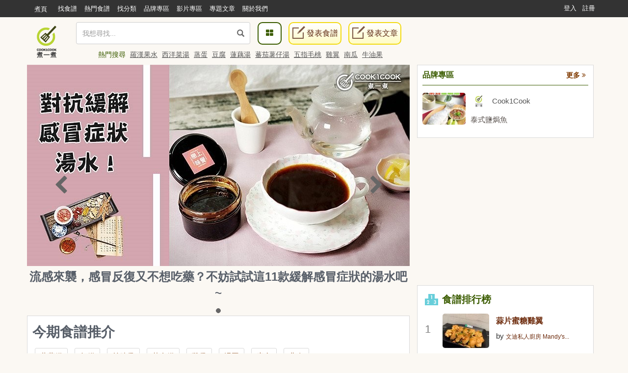

--- FILE ---
content_type: text/html; charset=UTF-8
request_url: https://cook1cook.com/
body_size: 14214
content:
<!DOCTYPE html>
<html lang="zh">
  <head>
    <meta charset="utf-8"/>
    <title>Cook1Cook食譜平台 - 35,000+ 篇免費食譜，方便搵出家常食譜 !</title>
    <meta name="msvalidate.01" content="D3F05DD3F16E3D652ECE79F6CE476897" />
        <meta name="keywords" content="食譜, 素食, 烹飪, 甜品食譜, Cook, 烹飪, 韓式食譜, 日式料理">
    <meta name="description" content="提供免費食譜和烹飪心得，包括: 圖文食譜、烹飪視頻等，亦有星級廚師提供實用廚藝資料，日日都有新煮意 !">
        <meta property="article:publisher" content="https://www.facebook.com/cook1cook" />
    <meta property="article:author" content="https://www.facebook.com/cook1cook" />
        <meta property="fb:pages" content="531464196906799" />

    <meta property="al:android:app_name" content="COOK1COOK">
    <meta property="al:android:package" content="com.cook1cook.app">
    <meta property="al:ios:app_name" content="COOK1COOK">
    <meta property="al:ios:app_store_id" content="1137026338">

                        <meta property="fb:app_id" content="610481322352373"/>
    <meta property="og:type" content="website"/>
        <meta property="og:image" content="https://img.cook1cook.com/images/sample/login.jpg"/>
        <meta property="og:title" content="Cook1Cook食譜平台 - 35,000+ 篇免費食譜，方便搵出家常食譜 !"/>    <meta property="og:description" content="提供免費食譜和烹飪心得，包括: 圖文食譜、烹飪視頻等，亦有星級廚師提供實用廚藝資料，日日都有新煮意 !"/>    <meta property="og:url" content="https://cook1cook.com/"/>    <meta property="og:image:width" content="700"/>
    <meta property="og:image:height" content="520"/>
        <meta property="og:locale" content="zh_HK" />
    <meta property="og:locale:alternate" content="zh_TW" />

    <link rel="canonical" href="https://cook1cook.com/" />
        <link href="https://img.cook1cook.com/2.0/images/favicon.ico" rel="shortcut icon" type="image/x-icon"/>

    <link rel="stylesheet" href="https://img.cook1cook.com/static/css_20240510.css" />
    <!-- Le HTML5 shim, for IE6-8 support of HTML5 elements -->

    <!-- CSS Customization -->
    <meta name="viewport" content="width=device-width, initial-scale=1, maximum-scale=5" />

    <!--js-->
    <script type="d0aef9c4c70f97bfd844c5d5-text/javascript" src="https://img.cook1cook.com/static/js_20220408.js"></script>
    <script type="d0aef9c4c70f97bfd844c5d5-text/javascript" src="https://ssl-cdn.media.innity.net/lib/admanager.js"></script>
        <script async src="https://pagead2.googlesyndication.com/pagead/js/adsbygoogle.js?client=ca-pub-8505798488485624" crossorigin="anonymous" type="d0aef9c4c70f97bfd844c5d5-text/javascript"></script>
            <!-- <script>
      (adsbygoogle = window.adsbygoogle || []).push({
        google_ad_client: "ca-pub-8505798488485624",
        enable_page_level_ads: true,
        overlays: {bottom: true}
      });
    </script> -->
    
    <script async='async' src='https://www.googletagservices.com/tag/js/gpt.js' type="d0aef9c4c70f97bfd844c5d5-text/javascript"></script>
    <script type="d0aef9c4c70f97bfd844c5d5-text/javascript">
      var googletag = googletag || {};
      googletag.cmd = googletag.cmd || [];
    </script>
    <script type="d0aef9c4c70f97bfd844c5d5-text/javascript">
      googletag.cmd.push(function() {
            googletag.pubads().enableSingleRequest();
      googletag.enableServices();
      });
    </script>
    <!-- Global site tag (gtag.js) - Google Analytics -->
    <!-- <script async src="https://www.googletagmanager.com/gtag/js?id=G-07137GFXR1"></script> -->
    <script type="d0aef9c4c70f97bfd844c5d5-text/javascript">
      window.dataLayer = window.dataLayer || [];
      function gtag(){dataLayer.push(arguments);}
      gtag('js', new Date());
            // gtag('config', 'UA-49195144-1');
      gtag('config', 'G-07137GFXR1');
                        var obj = {};
             dataLayer.push(obj);
      </script>
      <!-- Google Tag Manager -->
      <script type="d0aef9c4c70f97bfd844c5d5-text/javascript">(function(w,d,s,l,i){w[l]=w[l]||[];w[l].push({'gtm.start':
      new Date().getTime(),event:'gtm.js'});var f=d.getElementsByTagName(s)[0],
      j=d.createElement(s),dl=l!='dataLayer'?'&l='+l:'';j.async=true;j.src=
      'https://www.googletagmanager.com/gtm.js?id='+i+dl;f.parentNode.insertBefore(j,f);
      })(window,document,'script','dataLayer','GTM-WXLRJ7');</script>
      <!-- GTM-WXLRJ7 -->
      <!-- End Google Tag Manager -->
    <script type="application/ld+json">
      {"@context":"https://schema.org","@graph":[{"@type":"WebSite","url":"https://cook1cook.com/","potentialAction":{"@type":"SearchAction","target":"https://cook1cook.com/search/?keyword={search_term_string}&theme=recipe","query-input":"required name=search_term_string"}}]}
    </script>
    <meta name="google-site-verification" content="jFa7xeMoymp43iFxBIcRjgFuP8PlWHRq-u1BvEdyFkU" />
  </head>
  <body>
  <!-- Google Tag Manager (noscript) -->
  <noscript><iframe src="https://www.googletagmanager.com/ns.html?id=GTM-WXLRJ7" height="0" width="0" style="display:none;visibility:hidden"></iframe></noscript>
  <!-- End Google Tag Manager (noscript) -->
    <div class="navbar navbar-default navbar-fixed-top" id="global-header" role="navigation">
      <div class="container">
      <div class="branch-journeys-top"></div>
        <!-- Brand and toggle get grouped for better mobile display -->
        <div class="navbar-header">
          <button type="button" class="navbar-toggle collapsed" data-toggle="collapse" data-target="#bs-example-navbar-collapse-1">
            <span class="sr-only">
              Toggle navigation
            </span>
            <span class="icon-bar">
            </span>
            <span class="icon-bar">
            </span>
            <span class="icon-bar">
            </span>
          </button>
          <a class="logo visible-xs pull-left" href="https://cook1cook.com" title="煮一煮 - 食譜站"></a>
          <div class="search_form_container topmenu_search_box visible-xs">
          <form action="https://cook1cook.com/search" method="get" name="search_form" accept-charset="utf-8">
            <span class="dropdown search-form">
              <i class="glyphicon glyphicon-search"></i>
              <input type="search" name="keyword" value="" class="form-control" placeholder="我想尋找..." autocomplete="off" />
                              <input type="hidden" name="theme" value="recipe">
                          </span>
            <span class="search-popup">
              <a href="https://cook1cook.com/category" class="search-btn" aria-label="食譜分類">
                <i class="fa fa-th-large">
                </i>
              </a>
            </span>
          </form>          </div>
        </div>
        <!-- Collect the nav links, forms, and other content for toggling -->
        <div class="collapse navbar-collapse" id="bs-example-navbar-collapse-1">
          <ul class="nav navbar-nav">
            <li class="hidden-xs mobile">
              <a href="https://cook1cook.com">煮頁</a>
            </li>
            <li>
              <a href="https://cook1cook.com/search"><span>找食譜</span></a>
            </li>
            <li>
              <a href="https://cook1cook.com/search/hot"><span>熱門食譜</span></a>
            </li>
            <li>
              <a href="https://cook1cook.com/category"><span>找分類</span></a>
            </li>
            <li>
              <a href="https://cook1cook.com/brand"><span>品牌專區</span></a>
            </li>
            <!-- <li>
              <a href="https://cook1cook.com/shop"><span>商店</span></a>
            </li> -->
            <li>
              <a href="https://cook1cook.com/video"><span>影片專區</span></a>
            </li>
            <!--<li>
              <a href="https://cook1cook.com/courses"><span>烹飪班</span></a>
            </li>-->
            <li>
              <a href="https://cook1cook.com/cafe"><span>專題文章</span></a>
            </li>
            <!-- <li>
              <a href="https://cook1cook.com/task"><span>Cook分任務</span></a>
            </li> -->
            <li>
              <a href="https://cook1cook.com/page/about_us"><span>關於我們</span></a>
            </li>
            <li>
              <a class="visible-xs" href="https://cook1cook.com/recipe/post" rel="nofollow">發表食譜</a>
            </li>
             <li>
              <a class="visible-xs" href="https://cook1cook.com/posts/add" rel="nofollow">發表文章</a>
            </li>
          </ul>
                    <ul class="nav navbar-nav navbar-right sign-in">
            <li>
              <a href="https://cook1cook.com/login">登入</a>
            </li>
            <li>
              <a href="https://cook1cook.com/signup">註冊</a>
            </li>
          </ul>
                  </div>
        <!-- /.navbar-collapse -->
      </div>
      <!-- /.container-fluid -->
    </div>
    <!-- 用戶資料菜單初始化顯示 -->
    <script type="d0aef9c4c70f97bfd844c5d5-text/javascript">
      $('.navbar-collapse').on('show.bs.collapse', function () {
          setTimeout(function(){
            $(".user_function_link").addClass("open");
          },0)
        });
    </script>

    <div class="hidden-xs navbar navbar-static-top floating-menu" style="top: 40px;z-index: 1;">
      <div class="container">
      <div class="row">
        <div class="channel-logo"><a class="menu-logo " href="https://cook1cook.com">
          <img src="https://img.cook1cook.com/upload/pic/33/74/5581ab5f8bd9c7.png" alt="Cook1Cook Logo"/>
        </a></div>
        <div class="searchbar">
        <form action="https://cook1cook.com/search" method="get" name="search_form" accept-charset="utf-8">
          <span class="dropdown search-form">
          <i class="glyphicon glyphicon-search"></i>
          <input type="text" name="keyword" value="" class="form-control" placeholder="我想尋找..." autocomplete="off">
                      <input type="hidden" name="theme" value="recipe">
                    <div class="btn_search-product">
          </div>
        </span>
        </form></div>
        <div class="searchpopup">
          <a href="https://cook1cook.com/category" class="search-btn">
            <span>
              <i class="fa fa-th-large">
              </i>
            </span>
          </a>
          <a href="https://cook1cook.com/recipe/post" rel="nofollow" class="write-btn small-write-btn">
            <span>
              <i></i>
              發表食譜            </span>
          </a>
          <a href="https://cook1cook.com/posts/add" rel="nofollow" class="write-btn small-write-btn">
            <span>
              <i></i>
              發表文章            </span>
          </a>
        </div>
        <!--<div class="user-section">
        <a class="highlight" href="signup.html">新會員登記</a>
        <a href="login.html">登入</a>
        </div>-->
        <div class="hot-search">
          熱門搜尋
                    <a href="https://cook1cook.com/search?keyword=羅漢果水&theme=recipe" class="small-padding-left" title="羅漢果水">羅漢果水</a>
                    <a href="https://cook1cook.com/search?keyword=西洋菜湯&theme=recipe" class="small-padding-left" title="西洋菜湯">西洋菜湯</a>
                    <a href="https://cook1cook.com/search?keyword=蒸蛋&theme=recipe" class="small-padding-left" title="蒸蛋">蒸蛋</a>
                    <a href="https://cook1cook.com/search?keyword=豆腐&theme=recipe" class="small-padding-left" title="豆腐">豆腐</a>
                    <a href="https://cook1cook.com/search?keyword=蓮藕湯&theme=recipe" class="small-padding-left" title="蓮藕湯">蓮藕湯</a>
                    <a href="https://cook1cook.com/search?keyword=蕃茄薯仔湯&theme=recipe" class="small-padding-left" title="蕃茄薯仔湯">蕃茄薯仔湯</a>
                    <a href="https://cook1cook.com/search?keyword=五指毛桃&theme=recipe" class="small-padding-left" title="五指毛桃">五指毛桃</a>
                    <a href="https://cook1cook.com/search?keyword=雞翼&theme=recipe" class="small-padding-left" title="雞翼">雞翼</a>
                    <a href="https://cook1cook.com/search?keyword=南瓜&theme=recipe" class="small-padding-left" title="南瓜">南瓜</a>
                    <a href="https://cook1cook.com/search?keyword=牛油果&theme=recipe" class="small-padding-left" title="牛油果">牛油果</a>
                    <!-- <span>食譜數量1,533,928 份</span> -->
        </div>
      </div>
      </div>
    </div>

    <!-- content start -->
    <!--===Content Part===-->
    <div class="container">
      <div class="row hompage-menu">
        <div class="col-xs-12 col-md-8" style="overflow: hidden;">
          <div class="panel">
            <div class="swiper-container">
              <div class="swiper-wrapper">
                              <div class="swiper-slide">
                  <a href="https://cook1cook.com/posts/19158" title="流感來襲，感冒反復又不想吃藥？不妨試試這11款緩解感冒症狀的湯水吧~">
                    <img src="https://img.cook1cook.com/php/upload/pic/201902/65c62785e7f5b4.jpg" alt="流感來襲，感冒反復又不想吃藥？不妨試試這11款緩解感冒症狀的湯水吧~" />
                    <h2>流感來襲，感冒反復又不想吃藥？不妨試試這11款緩解感冒症狀的湯水吧~</h2>
                  </a>
                </div>
                            </div>
              <!-- Add Pagination -->
              <div class="swiper-pagination"></div>
              <!-- Add Arrows -->
              <div class="swiper-button-next">
                <i class="fa fa-chevron-right fa-2x"></i>
              </div>
              <div class="swiper-button-prev">
                <i class="fa fa-chevron-left fa-2x"></i>
              </div>
            </div>
          </div>
          <!-- 今期推介 -->
          <div class="homepage">
            <div class="inner-block">
              <div class="row">
                <div class="col-md-12 recommendation">
                  <h1>
                    今期食譜推介
                  </h1>
                  <div>
            <a href="https://cook1cook.com/recomm/蘿蔔糕" title="蘿蔔糕">蘿蔔糕</a>
            <a href="https://cook1cook.com/recomm/年糕 " title="年糕 ">年糕 </a>
            <a href="https://cook1cook.com/recomm/羊腩煲 " title="羊腩煲 ">羊腩煲 </a>
            <a href="https://cook1cook.com/recomm/黃金糕" title="黃金糕">黃金糕</a>
            <a href="https://cook1cook.com/recomm/雞煲" title="雞煲">雞煲</a>
            <a href="https://cook1cook.com/recomm/湯圓" title="湯圓">湯圓</a>
            <a href="https://cook1cook.com/recomm/素食 " title="素食 ">素食 </a>
            <a href="https://cook1cook.com/recomm/曲奇" title="曲奇">曲奇</a>
                  </div>
                </div>
              </div>
            </div>
          </div>
          <!-- END 今期推介 -->
          <!-- 品牌專區 -->
          <div class="brand_card inner-block widget visible-xs visible-sm" id="business-acc">
            <h2 class="title">品牌專區<a href="https://cook1cook.com/brand" class="more pull-right">更多 <i class="fa fa-angle-double-right"></i></a></h2>
            <ul>
                        <li class="media">
                <div class="media-left">
                                  <a title="泰式鹽焗魚" href="https://cook1cook.com/recipe/56413">
                    <img src="https://img.cook1cook.com/2.0/images/placeholder/placeholder_figure.jpg" alt="泰式鹽焗魚" class="media-object" data-original="https://img.cook1cook.com/webp/upload/cover/202601/46/33364-1768187100_thumb.jpg">
                  </a>
                                </div>
                <div class="media-body">
                  <div class="media">
                    <div class="media-left">
                      <a title="Cook1Cook" class="pull-left brand-logo" href="https://cook1cook.com/brand/33364">
                        <img src="https://img.cook1cook.com/2.0/images/placeholder/placeholder_figure.jpg" alt="Cook1Cook" class="media-object" data-original="https://img.cook1cook.com/php/upload/avatar/201903/20/33364-1553253176.jpg">
                      </a>
                    </div>
                    <div class="media-body">
                      <a class="brand-name" href="https://cook1cook.com/brand/33364">Cook1Cook</a>
                    </div>
                  </div>
                                    <a title="泰式鹽焗魚" class="recipe-title" href="https://cook1cook.com/recipe/56413">泰式鹽焗魚</a>
                                  </div>
              </li>
                      </ul>
          </div>
          <!-- END 品牌專區 -->

          <!-- 推薦食譜 -->
          <div class="row recipe-list-group">
            <div class="recipe-list">
              <div class="recipe-title">
                <div class="title">
                  <span class="icon-cook"></span>
                  <h2 class="title-style">推介食譜</h2>
                </div>
              </div>
              <div class="recipe-items">
                <div class="swiper-wrapper">
                                    <div class="swiper-slide">
                    <span class="recipe-item">
                      <div class="actions hidden-xs hidden-sm">
                        <a class="outside-like-and-collect like-request" data-type="like" href="javascript:void(0)" data-recipe-id="55893" data-side="outside" rel="nofollow">讚好</a>
                        <a class="outside-like-and-collect collect-request" data-type="collect" href="javascript:void(0)" data-recipe-id="55893" style="margin-left: 15px;" data-side="outside" rel="nofollow">收藏</a>
                      </div>
                      <span class="recipe-photo recipe-thumbnail">
                        <a href="https://cook1cook.com/recipe/55893?act=recomm" title="朱古力包">
                          <img src="https://img.cook1cook.com/2.0/images/placeholder/placeholder_figure.jpg" data-src="https://img.cook1cook.com/webp/167x123/upload/cover/202410/29/177339-1728141586_thumb.jpg" alt="朱古力包" class="img-responsive swiper-lazy"/>
                        </a>
                      </span>
                      <h4 class="recipe-name">
                        <a href="https://cook1cook.com/recipe/55893?act=recomm" title="朱古力包">朱古力包</a>
                      </h4>
                      <p class="recipe-time">
                        <a href="https://cook1cook.com/user/177339" title="莎莉美食生活頻道">莎莉美食生活頻道</a>
                      </p>
                    </span>
                  </div>
                                  <div class="swiper-slide">
                    <span class="recipe-item">
                      <div class="actions hidden-xs hidden-sm">
                        <a class="outside-like-and-collect like-request" data-type="like" href="javascript:void(0)" data-recipe-id="53289" data-side="outside" rel="nofollow">讚好</a>
                        <a class="outside-like-and-collect collect-request" data-type="collect" href="javascript:void(0)" data-recipe-id="53289" style="margin-left: 15px;" data-side="outside" rel="nofollow">收藏</a>
                      </div>
                      <span class="recipe-photo recipe-thumbnail">
                        <a href="https://cook1cook.com/recipe/53289?act=recomm" title="【秋冬必飲】蘋果雪梨水 Apple and Pear Drink">
                          <img src="https://img.cook1cook.com/2.0/images/placeholder/placeholder_figure.jpg" data-src="https://img.cook1cook.com/webp/167x123/upload/cover/202209/11/33364-1663582609_thumb.jpg" alt="【秋冬必飲】蘋果雪梨水 Apple and Pear Drink" class="img-responsive swiper-lazy"/>
                        </a>
                      </span>
                      <h4 class="recipe-name">
                        <a href="https://cook1cook.com/recipe/53289?act=recomm" title="【秋冬必飲】蘋果雪梨水 Apple and Pear Drink">【秋冬必飲】蘋果雪梨水 Apple and Pear Drink</a>
                      </h4>
                      <p class="recipe-time">
                        <a href="https://cook1cook.com/brand/33364" title="Cook1Cook">Cook1Cook</a>
                      </p>
                    </span>
                  </div>
                                  <div class="swiper-slide">
                    <span class="recipe-item">
                      <div class="actions hidden-xs hidden-sm">
                        <a class="outside-like-and-collect like-request" data-type="like" href="javascript:void(0)" data-recipe-id="46906" data-side="outside" rel="nofollow">讚好</a>
                        <a class="outside-like-and-collect collect-request" data-type="collect" href="javascript:void(0)" data-recipe-id="46906" style="margin-left: 15px;" data-side="outside" rel="nofollow">收藏</a>
                      </div>
                      <span class="recipe-photo recipe-thumbnail">
                        <a href="https://cook1cook.com/recipe/46906?act=recomm" title="冬蔭功雞煲">
                          <img src="https://img.cook1cook.com/2.0/images/placeholder/placeholder_figure.jpg" data-src="https://img.cook1cook.com/webp/167x123/upload/cover/201906/81/47185-1560216665_thumb.jpg" alt="冬蔭功雞煲" class="img-responsive swiper-lazy"/>
                        </a>
                      </span>
                      <h4 class="recipe-name">
                        <a href="https://cook1cook.com/recipe/46906?act=recomm" title="冬蔭功雞煲">冬蔭功雞煲</a>
                      </h4>
                      <p class="recipe-time">
                        <a href="https://cook1cook.com/user/owenmama" title="Owenmama">Owenmama</a>
                      </p>
                    </span>
                  </div>
                                  <div class="swiper-slide">
                    <span class="recipe-item">
                      <div class="actions hidden-xs hidden-sm">
                        <a class="outside-like-and-collect like-request" data-type="like" href="javascript:void(0)" data-recipe-id="55899" data-side="outside" rel="nofollow">讚好</a>
                        <a class="outside-like-and-collect collect-request" data-type="collect" href="javascript:void(0)" data-recipe-id="55899" style="margin-left: 15px;" data-side="outside" rel="nofollow">收藏</a>
                      </div>
                      <span class="recipe-photo recipe-thumbnail">
                        <a href="https://cook1cook.com/recipe/55899?act=recomm" title="湯水篇｜大根(白蘿蔔)臘鴨頭豬骨湯 家常湯">
                          <img src="https://img.cook1cook.com/2.0/images/placeholder/placeholder_figure.jpg" data-src="https://img.cook1cook.com/webp/167x123/upload/cover/202410/29/152889-1728878690_thumb.jpeg" alt="湯水篇｜大根(白蘿蔔)臘鴨頭豬骨湯 家常湯" class="img-responsive swiper-lazy"/>
                        </a>
                      </span>
                      <h4 class="recipe-name">
                        <a href="https://cook1cook.com/recipe/55899?act=recomm" title="湯水篇｜大根(白蘿蔔)臘鴨頭豬骨湯 家常湯">湯水篇｜大根(白蘿蔔)臘鴨頭豬骨湯 家常湯</a>
                      </h4>
                      <p class="recipe-time">
                        <a href="https://cook1cook.com/user/152889" title="Smallhouse Cooking">Smallhouse Cooking</a>
                      </p>
                    </span>
                  </div>
                                </div>
              </div>
            </div>
          </div>
          <!-- End 推薦食譜 -->
          <!-- 熱門食譜 -->
          <div class="row recipe-list-group">
            <div class="recipe-list">
              <div class="recipe-title">
                <div class="title">
                  <span class="icon-news"></span>
                  <h2 class="title-style">
                    熱門食譜
                    <a class="more more-options-link pull-right" href="https://cook1cook.com/search/hot" target="_blank"><span class="icon"></span>更多熱門食譜</a>
                  </h2>
                </div>
              </div>
              <div class="recipe-items">
                <div class="swiper-wrapper">
                  <div class="swiper-slide">
                    <span class="recipe-item">
                      <div class="actions hidden-xs hidden-sm">
                        <a class="outside-like-and-collect like-request" data-type="like" href="javascript:void(0)" data-recipe-id="56322" data-side="outside" rel="nofollow">讚好</a>
                        <a class="outside-like-and-collect collect-request" data-type="collect" href="javascript:void(0)" data-recipe-id="56322" style="margin-left: 15px;" data-side="outside" rel="nofollow">收藏</a>
                      </div>
                      <span class="recipe-photo recipe-thumbnail">
                        <a href="https://cook1cook.com/recipe/56322" title="水蜜桃果醬">
                          <img src="https://img.cook1cook.com/2.0/images/placeholder/placeholder_figure.jpg" data-src="https://img.cook1cook.com/webp/167x123/upload/cover/202510/8/17543168f34d2a20c1f6_thumb.jpg" alt="水蜜桃果醬" class="img-responsive swiper-lazy" />
                        </a>
                      </span>
                      <h4 class="recipe-name">
                        <a href="https://cook1cook.com/recipe/56322" title="水蜜桃果醬">水蜜桃果醬</a>
                      </h4>
                      <p class="recipe-time"><a href="https://cook1cook.com/user/175431" title="Man Lam">Man Lam</a></p>
                    </span>
                  </div>
                  <div class="swiper-slide">
                    <span class="recipe-item">
                      <div class="actions hidden-xs hidden-sm">
                        <a class="outside-like-and-collect like-request" data-type="like" href="javascript:void(0)" data-recipe-id="53289" data-side="outside" rel="nofollow">讚好</a>
                        <a class="outside-like-and-collect collect-request" data-type="collect" href="javascript:void(0)" data-recipe-id="53289" style="margin-left: 15px;" data-side="outside" rel="nofollow">收藏</a>
                      </div>
                      <span class="recipe-photo recipe-thumbnail">
                        <a href="https://cook1cook.com/recipe/53289" title="【秋冬必飲】蘋果雪梨水 Apple and Pear Drink">
                          <img src="https://img.cook1cook.com/2.0/images/placeholder/placeholder_figure.jpg" data-src="https://img.cook1cook.com/webp/167x123/upload/cover/202209/11/33364-1663582609_thumb.jpg" alt="【秋冬必飲】蘋果雪梨水 Apple and Pear Drink" class="img-responsive swiper-lazy" />
                        </a>
                      </span>
                      <h4 class="recipe-name">
                        <a href="https://cook1cook.com/recipe/53289" title="【秋冬必飲】蘋果雪梨水 Apple and Pear Drink">【秋冬必飲】蘋果雪梨水 Apple and Pear Drink</a>
                      </h4>
                      <p class="recipe-time"><a href="https://cook1cook.com/brand/33364" title="Cook1Cook">Cook1Cook</a></p>
                    </span>
                  </div>
                  <div class="swiper-slide">
                    <span class="recipe-item">
                      <div class="actions hidden-xs hidden-sm">
                        <a class="outside-like-and-collect like-request" data-type="like" href="javascript:void(0)" data-recipe-id="37935" data-side="outside" rel="nofollow">讚好</a>
                        <a class="outside-like-and-collect collect-request" data-type="collect" href="javascript:void(0)" data-recipe-id="37935" style="margin-left: 15px;" data-side="outside" rel="nofollow">收藏</a>
                      </div>
                      <span class="recipe-photo recipe-thumbnail">
                        <a href="https://cook1cook.com/recipe/37935" title="南乳炆齋㷛">
                          <img src="https://img.cook1cook.com/2.0/images/placeholder/placeholder_figure.jpg" data-src="https://img.cook1cook.com/webp/167x123/upload/cover/201902/4/982875c6c6b622d4921_thumb.jpg" alt="南乳炆齋㷛" class="img-responsive swiper-lazy" />
                        </a>
                      </span>
                      <h4 class="recipe-name">
                        <a href="https://cook1cook.com/recipe/37935" title="南乳炆齋㷛">南乳炆齋㷛</a>
                      </h4>
                      <p class="recipe-time"><a href="https://cook1cook.com/user/carlinefski" title="Carline Ki">Carline Ki</a></p>
                    </span>
                  </div>
                  <div class="swiper-slide">
                    <span class="recipe-item">
                      <div class="actions hidden-xs hidden-sm">
                        <a class="outside-like-and-collect like-request" data-type="like" href="javascript:void(0)" data-recipe-id="47890" data-side="outside" rel="nofollow">讚好</a>
                        <a class="outside-like-and-collect collect-request" data-type="collect" href="javascript:void(0)" data-recipe-id="47890" style="margin-left: 15px;" data-side="outside" rel="nofollow">收藏</a>
                      </div>
                      <span class="recipe-photo recipe-thumbnail">
                        <a href="https://cook1cook.com/recipe/47890" title="蒜片蜜糖雞翼">
                          <img src="https://img.cook1cook.com/2.0/images/placeholder/placeholder_figure.jpg" data-src="https://img.cook1cook.com/webp/167x123/upload/cover/201911/86/48689-1574437985_thumb.jpg" alt="蒜片蜜糖雞翼" class="img-responsive swiper-lazy" />
                        </a>
                      </span>
                      <h4 class="recipe-name">
                        <a href="https://cook1cook.com/recipe/47890" title="蒜片蜜糖雞翼">蒜片蜜糖雞翼</a>
                      </h4>
                      <p class="recipe-time"><a href="https://cook1cook.com/user/mandykitchen1121" title="文迪私人廚房 Mandy's Kitchen">文迪私人廚房 Mandy's Kitchen</a></p>
                    </span>
                  </div>
                </div>
              </div>
            </div>
          </div>
          <!-- END 熱門食譜 -->
          <!-- 最新食譜 -->
          <div class="row recipe-list-group">
            <div class="recipe-list">
              <div class="recipe-title">
                <div class="title">
                  <span class="icon-news"></span>
                  <h2 class="title-style">
                    最新食譜
                    <a class="more pull-right more-options-link" href="https://cook1cook.com/search" target="_blank"><span class="icon"></span>更多最新食譜</a>
                  </h2>
                </div>
              </div>
              <div class="recipe-items">
                <div class="swiper-wrapper">
                                    <div class="swiper-slide" style="padding:0px 10px;">
                    <span class="recipe-item">
                      <div class="actions hidden-xs hidden-sm">
                        <a class="outside-like-and-collect like-request" data-type="like" href="javascript:void(0)" data-recipe-id="56421" data-side="outside" rel="nofollow">讚好</a>
                        <a class="outside-like-and-collect collect-request" data-type="collect" href="javascript:void(0)" data-recipe-id="56421" style="margin-left: 15px;" data-side="outside" rel="nofollow">收藏</a>
                      </div>
                      <span class="recipe-photo recipe-thumbnail">
                        <a href="https://cook1cook.com/recipe/56421" title="士多啤梨開心果鳥結糖《又稱牛軋糖》">
                          <img src="https://img.cook1cook.com/2.0/images/placeholder/placeholder_figure.jpg" data-src="https://img.cook1cook.com/webp/167x123/upload/cover/202601/0/1754316967a6b6edbf79_thumb.jpg"  class="img-responsive swiper-lazy" alt="士多啤梨開心果鳥結糖《又稱牛軋糖》" />
                        </a>
                      </span>
                      <h4 class="recipe-name">
                        <a href="https://cook1cook.com/recipe/56421" title="士多啤梨開心果鳥結糖《又稱牛軋糖》">士多啤梨開心果鳥結糖《又稱牛軋糖》</a>
                      </h4>
                      <p class="recipe-time"><a href="https://cook1cook.com/user/175431" title="Man Lam">Man Lam</a></p>
                    </span>
                  </div>
                                    <div class="swiper-slide" style="padding:0px 10px;">
                    <span class="recipe-item">
                      <div class="actions hidden-xs hidden-sm">
                        <a class="outside-like-and-collect like-request" data-type="like" href="javascript:void(0)" data-recipe-id="56420" data-side="outside" rel="nofollow">讚好</a>
                        <a class="outside-like-and-collect collect-request" data-type="collect" href="javascript:void(0)" data-recipe-id="56420" style="margin-left: 15px;" data-side="outside" rel="nofollow">收藏</a>
                      </div>
                      <span class="recipe-photo recipe-thumbnail">
                        <a href="https://cook1cook.com/recipe/56420" title="黑糖薑汁年糕">
                          <img src="https://img.cook1cook.com/2.0/images/placeholder/placeholder_figure.jpg" data-src="https://img.cook1cook.com/webp/167x123/upload/cover/202601/6/17543169679fe851e085_thumb.jpg"  class="img-responsive swiper-lazy" alt="黑糖薑汁年糕" />
                        </a>
                      </span>
                      <h4 class="recipe-name">
                        <a href="https://cook1cook.com/recipe/56420" title="黑糖薑汁年糕">黑糖薑汁年糕</a>
                      </h4>
                      <p class="recipe-time"><a href="https://cook1cook.com/user/175431" title="Man Lam">Man Lam</a></p>
                    </span>
                  </div>
                                    <div class="swiper-slide" style="padding:0px 10px;">
                    <span class="recipe-item">
                      <div class="actions hidden-xs hidden-sm">
                        <a class="outside-like-and-collect like-request" data-type="like" href="javascript:void(0)" data-recipe-id="56416" data-side="outside" rel="nofollow">讚好</a>
                        <a class="outside-like-and-collect collect-request" data-type="collect" href="javascript:void(0)" data-recipe-id="56416" style="margin-left: 15px;" data-side="outside" rel="nofollow">收藏</a>
                      </div>
                      <span class="recipe-photo recipe-thumbnail">
                        <a href="https://cook1cook.com/recipe/56416" title="迷你餐包 Mini Buns">
                          <img src="https://img.cook1cook.com/2.0/images/placeholder/placeholder_figure.jpg" data-src="https://img.cook1cook.com/webp/167x123/upload/cover/202601/44/177339-1768316386_thumb.jpeg"  class="img-responsive swiper-lazy" alt="迷你餐包 Mini Buns" />
                        </a>
                      </span>
                      <h4 class="recipe-name">
                        <a href="https://cook1cook.com/recipe/56416" title="迷你餐包 Mini Buns">迷你餐包 Mini Buns</a>
                      </h4>
                      <p class="recipe-time"><a href="https://cook1cook.com/user/177339" title="莎莉美食生活頻道">莎莉美食生活頻道</a></p>
                    </span>
                  </div>
                                    <div class="swiper-slide" style="padding:0px 10px;">
                    <span class="recipe-item">
                      <div class="actions hidden-xs hidden-sm">
                        <a class="outside-like-and-collect like-request" data-type="like" href="javascript:void(0)" data-recipe-id="56415" data-side="outside" rel="nofollow">讚好</a>
                        <a class="outside-like-and-collect collect-request" data-type="collect" href="javascript:void(0)" data-recipe-id="56415" style="margin-left: 15px;" data-side="outside" rel="nofollow">收藏</a>
                      </div>
                      <span class="recipe-photo recipe-thumbnail">
                        <a href="https://cook1cook.com/recipe/56415" title="小青桔蒸烏頭">
                          <img src="https://img.cook1cook.com/2.0/images/placeholder/placeholder_figure.jpg" data-src="https://img.cook1cook.com/webp/167x123/upload/cover/202601/13/26376-1768272302_thumb.jpg"  class="img-responsive swiper-lazy" alt="小青桔蒸烏頭" />
                        </a>
                      </span>
                      <h4 class="recipe-name">
                        <a href="https://cook1cook.com/recipe/56415" title="小青桔蒸烏頭">小青桔蒸烏頭</a>
                      </h4>
                      <p class="recipe-time"><a href="https://cook1cook.com/user/macshushu" title="蜜薯薯">蜜薯薯</a></p>
                    </span>
                  </div>
                                  </div>
              </div>
            </div>
          </div>
          <!-- End 最新食譜 -->

          <!-- Airfryer氣炸鍋食譜 -->
          <div class="row recipe-list-group">
            <div class="recipe-list">
              <div class="recipe-title">
                <div class="title">
                  <span class="icon-news"></span>
                  <h2 class="title-style">
                    Airfryer氣炸鍋食譜
                    <a class="more pull-right more-options-link" href="https://cook1cook.com/category/251" target="_blank"><span class="icon"></span>更多Airfryer氣炸鍋食譜</a>
                  </h2>
                </div>
              </div>
              <div class="recipe-items">
                <div class="swiper-wrapper">
                                    <div class="swiper-slide" style="padding:0px 10px;">
                    <span class="recipe-item">
                      <div class="actions hidden-xs hidden-sm">
                        <a class="outside-like-and-collect like-request" data-type="like" href="javascript:void(0)" data-recipe-id="56058" data-side="outside" rel="nofollow">讚好</a>
                        <a class="outside-like-and-collect collect-request" data-type="collect" href="javascript:void(0)" data-recipe-id="56058" style="margin-left: 15px;" data-side="outside" rel="nofollow">收藏</a>
                      </div>
                      <span class="recipe-photo recipe-thumbnail">
                        <a href="https://cook1cook.com/recipe/56058" title="紅白綠腰果合桃素湯｜春天湯水｜清熱解毒｜去濕除熱｜健脾補腎">
                          <img src="https://img.cook1cook.com/2.0/images/placeholder/placeholder_figure.jpg" data-src="https://img.cook1cook.com/webp/167x123/upload/cover/202502/94/33364-1738566805_thumb.jpg"  class="img-responsive swiper-lazy" title="紅白綠腰果合桃素湯｜春天湯水｜清熱解毒｜去濕除熱｜健脾補腎" />
                        </a>
                      </span>
                      <h4 class="recipe-name">
                        <a href="https://cook1cook.com/recipe/56058" title="紅白綠腰果合桃素湯｜春天湯水｜清熱解毒｜去濕除熱｜健脾補腎">紅白綠腰果合桃素湯｜春天湯水｜清熱解毒｜去濕除熱｜健脾補腎</a>
                      </h4>
                      <p class="recipe-time"><a href="https://cook1cook.com/brand/33364" title="Cook1Cook">Cook1Cook</a></p>
                    </span>
                  </div>
                                    <div class="swiper-slide" style="padding:0px 10px;">
                    <span class="recipe-item">
                      <div class="actions hidden-xs hidden-sm">
                        <a class="outside-like-and-collect like-request" data-type="like" href="javascript:void(0)" data-recipe-id="56008" data-side="outside" rel="nofollow">讚好</a>
                        <a class="outside-like-and-collect collect-request" data-type="collect" href="javascript:void(0)" data-recipe-id="56008" style="margin-left: 15px;" data-side="outside" rel="nofollow">收藏</a>
                      </div>
                      <span class="recipe-photo recipe-thumbnail">
                        <a href="https://cook1cook.com/recipe/56008" title="氣炸鍋焗芝士麻糬波波">
                          <img src="https://img.cook1cook.com/2.0/images/placeholder/placeholder_figure.jpg" data-src="https://img.cook1cook.com/webp/167x123/upload/cover/202412/21/26376-1734860902_thumb.jpg"  class="img-responsive swiper-lazy" title="氣炸鍋焗芝士麻糬波波" />
                        </a>
                      </span>
                      <h4 class="recipe-name">
                        <a href="https://cook1cook.com/recipe/56008" title="氣炸鍋焗芝士麻糬波波">氣炸鍋焗芝士麻糬波波</a>
                      </h4>
                      <p class="recipe-time"><a href="https://cook1cook.com/user/macshushu" title="蜜薯薯">蜜薯薯</a></p>
                    </span>
                  </div>
                                    <div class="swiper-slide" style="padding:0px 10px;">
                    <span class="recipe-item">
                      <div class="actions hidden-xs hidden-sm">
                        <a class="outside-like-and-collect like-request" data-type="like" href="javascript:void(0)" data-recipe-id="55904" data-side="outside" rel="nofollow">讚好</a>
                        <a class="outside-like-and-collect collect-request" data-type="collect" href="javascript:void(0)" data-recipe-id="55904" style="margin-left: 15px;" data-side="outside" rel="nofollow">收藏</a>
                      </div>
                      <span class="recipe-photo recipe-thumbnail">
                        <a href="https://cook1cook.com/recipe/55904" title="五指毛桃竹芋粟米湯">
                          <img src="https://img.cook1cook.com/2.0/images/placeholder/placeholder_figure.jpg" data-src="https://img.cook1cook.com/webp/167x123/upload/cover/202410/75/33364-1729158384_thumb.jpg"  class="img-responsive swiper-lazy" title="五指毛桃竹芋粟米湯" />
                        </a>
                      </span>
                      <h4 class="recipe-name">
                        <a href="https://cook1cook.com/recipe/55904" title="五指毛桃竹芋粟米湯">五指毛桃竹芋粟米湯</a>
                      </h4>
                      <p class="recipe-time"><a href="https://cook1cook.com/brand/33364" title="Cook1Cook">Cook1Cook</a></p>
                    </span>
                  </div>
                                    <div class="swiper-slide" style="padding:0px 10px;">
                    <span class="recipe-item">
                      <div class="actions hidden-xs hidden-sm">
                        <a class="outside-like-and-collect like-request" data-type="like" href="javascript:void(0)" data-recipe-id="55898" data-side="outside" rel="nofollow">讚好</a>
                        <a class="outside-like-and-collect collect-request" data-type="collect" href="javascript:void(0)" data-recipe-id="55898" style="margin-left: 15px;" data-side="outside" rel="nofollow">收藏</a>
                      </div>
                      <span class="recipe-photo recipe-thumbnail">
                        <a href="https://cook1cook.com/recipe/55898" title="《黑白大廚》安成宰的蒜味拉麵(泡麵)">
                          <img src="https://img.cook1cook.com/2.0/images/placeholder/placeholder_figure.jpg" data-src="https://img.cook1cook.com/webp/167x123/upload/cover/202410/36/43118-1728787848_thumb.jpg"  class="img-responsive swiper-lazy" title="《黑白大廚》安成宰的蒜味拉麵(泡麵)" />
                        </a>
                      </span>
                      <h4 class="recipe-name">
                        <a href="https://cook1cook.com/recipe/55898" title="《黑白大廚》安成宰的蒜味拉麵(泡麵)">《黑白大廚》安成宰的蒜味拉麵(泡麵)</a>
                      </h4>
                      <p class="recipe-time"><a href="https://cook1cook.com/user/43118" title="男人廚房">男人廚房</a></p>
                    </span>
                  </div>
                                  </div>
              </div>
            </div>
          </div>
          <!-- End Airfryer氣炸鍋食譜 -->

          <!-- 提高抵抗力食譜 -->
          <div class="row recipe-list-group">
            <div class="recipe-list">
              <div class="recipe-title">
                <div class="title">
                  <span class="icon-news"></span>
                  <h2 class="title-style">
                    提高抵抗力食譜
                    <a class="more pull-right more-options-link" href="https://cook1cook.com/category/402" target="_blank"><span class="icon"></span>更多提高抵抗力食譜</a>
                  </h2>
                </div>
              </div>
              <div class="recipe-items">
                <div class="swiper-wrapper">
                                    <div class="swiper-slide" style="padding:0px 10px;">
                    <span class="recipe-item">
                      <div class="actions hidden-xs hidden-sm">
                        <a class="outside-like-and-collect like-request" data-type="like" href="javascript:void(0)" data-recipe-id="56078" data-side="outside" rel="nofollow">讚好</a>
                        <a class="outside-like-and-collect collect-request" data-type="collect" href="javascript:void(0)" data-recipe-id="56078" style="margin-left: 15px;" data-side="outside" rel="nofollow">收藏</a>
                      </div>
                      <span class="recipe-photo recipe-thumbnail">
                        <a href="https://cook1cook.com/recipe/56078" title="蟲草花沙參玉竹北芪鹹豬骨湯">
                          <img src="https://img.cook1cook.com/2.0/images/placeholder/placeholder_figure.jpg" data-src="https://img.cook1cook.com/webp/167x123/upload/cover/202502/32/33364-1739354730_thumb.jpg"  class="img-responsive swiper-lazy" alt="蟲草花沙參玉竹北芪鹹豬骨湯" />
                        </a>
                      </span>
                      <h4 class="recipe-name">
                        <a href="https://cook1cook.com/recipe/56078" title="蟲草花沙參玉竹北芪鹹豬骨湯">蟲草花沙參玉竹北芪鹹豬骨湯</a>
                      </h4>
                      <p class="recipe-time"><a href="https://cook1cook.com/brand/33364" title="Cook1Cook">Cook1Cook</a></p>
                    </span>
                  </div>
                                    <div class="swiper-slide" style="padding:0px 10px;">
                    <span class="recipe-item">
                      <div class="actions hidden-xs hidden-sm">
                        <a class="outside-like-and-collect like-request" data-type="like" href="javascript:void(0)" data-recipe-id="56058" data-side="outside" rel="nofollow">讚好</a>
                        <a class="outside-like-and-collect collect-request" data-type="collect" href="javascript:void(0)" data-recipe-id="56058" style="margin-left: 15px;" data-side="outside" rel="nofollow">收藏</a>
                      </div>
                      <span class="recipe-photo recipe-thumbnail">
                        <a href="https://cook1cook.com/recipe/56058" title="紅白綠腰果合桃素湯｜春天湯水｜清熱解毒｜去濕除熱｜健脾補腎">
                          <img src="https://img.cook1cook.com/2.0/images/placeholder/placeholder_figure.jpg" data-src="https://img.cook1cook.com/webp/167x123/upload/cover/202502/94/33364-1738566805_thumb.jpg"  class="img-responsive swiper-lazy" alt="紅白綠腰果合桃素湯｜春天湯水｜清熱解毒｜去濕除熱｜健脾補腎" />
                        </a>
                      </span>
                      <h4 class="recipe-name">
                        <a href="https://cook1cook.com/recipe/56058" title="紅白綠腰果合桃素湯｜春天湯水｜清熱解毒｜去濕除熱｜健脾補腎">紅白綠腰果合桃素湯｜春天湯水｜清熱解毒｜去濕除熱｜健脾補腎</a>
                      </h4>
                      <p class="recipe-time"><a href="https://cook1cook.com/brand/33364" title="Cook1Cook">Cook1Cook</a></p>
                    </span>
                  </div>
                                    <div class="swiper-slide" style="padding:0px 10px;">
                    <span class="recipe-item">
                      <div class="actions hidden-xs hidden-sm">
                        <a class="outside-like-and-collect like-request" data-type="like" href="javascript:void(0)" data-recipe-id="55958" data-side="outside" rel="nofollow">讚好</a>
                        <a class="outside-like-and-collect collect-request" data-type="collect" href="javascript:void(0)" data-recipe-id="55958" style="margin-left: 15px;" data-side="outside" rel="nofollow">收藏</a>
                      </div>
                      <span class="recipe-photo recipe-thumbnail">
                        <a href="https://cook1cook.com/recipe/55958" title="鯊魚骨蟲草花沙參豬展湯">
                          <img src="https://img.cook1cook.com/2.0/images/placeholder/placeholder_figure.jpg" data-src="https://img.cook1cook.com/webp/167x123/upload/cover/202411/65/33364-1731640883_thumb.jpg"  class="img-responsive swiper-lazy" alt="鯊魚骨蟲草花沙參豬展湯" />
                        </a>
                      </span>
                      <h4 class="recipe-name">
                        <a href="https://cook1cook.com/recipe/55958" title="鯊魚骨蟲草花沙參豬展湯">鯊魚骨蟲草花沙參豬展湯</a>
                      </h4>
                      <p class="recipe-time"><a href="https://cook1cook.com/brand/33364" title="Cook1Cook">Cook1Cook</a></p>
                    </span>
                  </div>
                                    <div class="swiper-slide" style="padding:0px 10px;">
                    <span class="recipe-item">
                      <div class="actions hidden-xs hidden-sm">
                        <a class="outside-like-and-collect like-request" data-type="like" href="javascript:void(0)" data-recipe-id="55947" data-side="outside" rel="nofollow">讚好</a>
                        <a class="outside-like-and-collect collect-request" data-type="collect" href="javascript:void(0)" data-recipe-id="55947" style="margin-left: 15px;" data-side="outside" rel="nofollow">收藏</a>
                      </div>
                      <span class="recipe-photo recipe-thumbnail">
                        <a href="https://cook1cook.com/recipe/55947" title="湯水篇｜栗子 響螺 水鴨 豬脊骨湯">
                          <img src="https://img.cook1cook.com/2.0/images/placeholder/placeholder_figure.jpg" data-src="https://img.cook1cook.com/webp/167x123/upload/cover/202411/51/152889-1731247221_thumb.jpg"  class="img-responsive swiper-lazy" alt="湯水篇｜栗子 響螺 水鴨 豬脊骨湯" />
                        </a>
                      </span>
                      <h4 class="recipe-name">
                        <a href="https://cook1cook.com/recipe/55947" title="湯水篇｜栗子 響螺 水鴨 豬脊骨湯">湯水篇｜栗子 響螺 水鴨 豬脊骨湯</a>
                      </h4>
                      <p class="recipe-time"><a href="https://cook1cook.com/user/152889" title="Smallhouse Cooking">Smallhouse Cooking</a></p>
                    </span>
                  </div>
                                  </div>
              </div>
            </div>
          </div>
          <!-- End 提高抵抗力食譜 -->

          <!-- 最新食譜影片 -->
          <div class="row recipe-list-group">
            <div class="recipe-list">
              <div class="recipe-title">
                <div class="title">
                  <span class="icon-news"></span>
                  <h2 class="title-style">
                    最新食譜影片
                    <a class="more pull-right more-options-link" href="https://cook1cook.com/video" target="_blank"><span class="icon"></span>更多最新食譜影片</a>
                  </h2>
                </div>
              </div>
              <div class="recipe-items">
                <div class="swiper-wrapper">
                                    <div class="swiper-slide" style="padding:0px 10px;">
                    <span class="recipe-item">
                      <div class="actions hidden-xs hidden-sm">
                        <a class="outside-like-and-collect like-request" data-type="like" href="javascript:void(0)" data-recipe-id="56416" data-side="outside" rel="nofollow">讚好</a>
                        <a class="outside-like-and-collect collect-request" data-type="collect" href="javascript:void(0)" data-recipe-id="56416" style="margin-left: 15px;" data-side="outside" rel="nofollow">收藏</a>
                      </div>
                      <span class="recipe-photo recipe-thumbnail">
                        <a href="https://cook1cook.com/recipe/56416" title="迷你餐包 Mini Buns">
                          <img src="https://img.cook1cook.com/2.0/images/placeholder/placeholder_figure.jpg" data-src="https://img.cook1cook.com/webp/167x123/upload/cover/202601/44/177339-1768316386_thumb.jpeg"  class="img-responsive swiper-lazy" alt="迷你餐包 Mini Buns" />
                        </a>
                      </span>
                      <h4 class="recipe-name">
                        <a href="https://cook1cook.com/recipe/56416" title="迷你餐包 Mini Buns">迷你餐包 Mini Buns</a>
                      </h4>
                      <p class="recipe-time"><a href="https://cook1cook.com/user/177339" title="莎莉美食生活頻道">莎莉美食生活頻道</a></p>
                    </span>
                  </div>
                                    <div class="swiper-slide" style="padding:0px 10px;">
                    <span class="recipe-item">
                      <div class="actions hidden-xs hidden-sm">
                        <a class="outside-like-and-collect like-request" data-type="like" href="javascript:void(0)" data-recipe-id="56413" data-side="outside" rel="nofollow">讚好</a>
                        <a class="outside-like-and-collect collect-request" data-type="collect" href="javascript:void(0)" data-recipe-id="56413" style="margin-left: 15px;" data-side="outside" rel="nofollow">收藏</a>
                      </div>
                      <span class="recipe-photo recipe-thumbnail">
                        <a href="https://cook1cook.com/recipe/56413" title="泰式鹽焗魚">
                          <img src="https://img.cook1cook.com/2.0/images/placeholder/placeholder_figure.jpg" data-src="https://img.cook1cook.com/webp/167x123/upload/cover/202601/46/33364-1768187100_thumb.jpg"  class="img-responsive swiper-lazy" alt="泰式鹽焗魚" />
                        </a>
                      </span>
                      <h4 class="recipe-name">
                        <a href="https://cook1cook.com/recipe/56413" title="泰式鹽焗魚">泰式鹽焗魚</a>
                      </h4>
                      <p class="recipe-time"><a href="https://cook1cook.com/brand/33364" title="Cook1Cook">Cook1Cook</a></p>
                    </span>
                  </div>
                                    <div class="swiper-slide" style="padding:0px 10px;">
                    <span class="recipe-item">
                      <div class="actions hidden-xs hidden-sm">
                        <a class="outside-like-and-collect like-request" data-type="like" href="javascript:void(0)" data-recipe-id="56410" data-side="outside" rel="nofollow">讚好</a>
                        <a class="outside-like-and-collect collect-request" data-type="collect" href="javascript:void(0)" data-recipe-id="56410" style="margin-left: 15px;" data-side="outside" rel="nofollow">收藏</a>
                      </div>
                      <span class="recipe-photo recipe-thumbnail">
                        <a href="https://cook1cook.com/recipe/56410" title="除煩補虛｜有覺好瞓｜補而不燥｜羊肚菌栗子響螺豬骨湯">
                          <img src="https://img.cook1cook.com/2.0/images/placeholder/placeholder_figure.jpg" data-src="https://img.cook1cook.com/webp/167x123/upload/cover/202601/52/33364-1767925890_thumb.jpg"  class="img-responsive swiper-lazy" alt="除煩補虛｜有覺好瞓｜補而不燥｜羊肚菌栗子響螺豬骨湯" />
                        </a>
                      </span>
                      <h4 class="recipe-name">
                        <a href="https://cook1cook.com/recipe/56410" title="除煩補虛｜有覺好瞓｜補而不燥｜羊肚菌栗子響螺豬骨湯">除煩補虛｜有覺好瞓｜補而不燥｜羊肚菌栗子響螺豬骨湯</a>
                      </h4>
                      <p class="recipe-time"><a href="https://cook1cook.com/brand/33364" title="Cook1Cook">Cook1Cook</a></p>
                    </span>
                  </div>
                                    <div class="swiper-slide" style="padding:0px 10px;">
                    <span class="recipe-item">
                      <div class="actions hidden-xs hidden-sm">
                        <a class="outside-like-and-collect like-request" data-type="like" href="javascript:void(0)" data-recipe-id="56403" data-side="outside" rel="nofollow">讚好</a>
                        <a class="outside-like-and-collect collect-request" data-type="collect" href="javascript:void(0)" data-recipe-id="56403" style="margin-left: 15px;" data-side="outside" rel="nofollow">收藏</a>
                      </div>
                      <span class="recipe-photo recipe-thumbnail">
                        <a href="https://cook1cook.com/recipe/56403" title="冬日靚湯｜滋陰補腎｜健脾開胃｜去濕消腫｜白果腐竹胡椒豬肚湯">
                          <img src="https://img.cook1cook.com/2.0/images/placeholder/placeholder_figure.jpg" data-src="https://img.cook1cook.com/webp/167x123/upload/cover/202512/70/33364-1767004172_thumb.jpg"  class="img-responsive swiper-lazy" alt="冬日靚湯｜滋陰補腎｜健脾開胃｜去濕消腫｜白果腐竹胡椒豬肚湯" />
                        </a>
                      </span>
                      <h4 class="recipe-name">
                        <a href="https://cook1cook.com/recipe/56403" title="冬日靚湯｜滋陰補腎｜健脾開胃｜去濕消腫｜白果腐竹胡椒豬肚湯">冬日靚湯｜滋陰補腎｜健脾開胃｜去濕消腫｜白果腐竹胡椒豬肚湯</a>
                      </h4>
                      <p class="recipe-time"><a href="https://cook1cook.com/brand/33364" title="Cook1Cook">Cook1Cook</a></p>
                    </span>
                  </div>
                                  </div>
              </div>
            </div>
          </div>
          <!-- End 最新食譜影片 -->

                    <div class="row hidden-xs" style="margin-bottom:20px;">
            <div class="span12 acdcv">
              <script async src="https://pagead2.googlesyndication.com/pagead/js/adsbygoogle.js?client=ca-pub-8505798488485624" crossorigin="anonymous" type="d0aef9c4c70f97bfd844c5d5-text/javascript"></script>
<!-- Pixels_72890/32050_RWD -->
<ins class="adsbygoogle"
     style="display:block"
     data-ad-client="ca-pub-8505798488485624"
     data-ad-slot="2854822395"
     data-ad-format="auto"
     data-full-width-responsive="true"></ins>
<script type="d0aef9c4c70f97bfd844c5d5-text/javascript">
     (adsbygoogle = window.adsbygoogle || []).push({});
</script>            </div>
          </div>
                    <!-- 餐單 -->
                    <!-- End 餐單 -->
         <!-- 最新文章 -->
          <div class="row recipe-list-group">
            <div class="recipe-list">
              <div class="recipe-title">
                <div class="title">
                  <span class="icon-news"></span>
                  <h2 class="title-style">熱門文章
                    <a class="more more-options-link pull-right" href="https://cook1cook.com/cafe" target="_blank"><span class="icon"></span>更多熱門文章</a></h2>
                </div>
              </div>
              <div class="recipe-items">
                <div class="swiper-wrapper">
                                  <div class="swiper-slide">
                    <a href="https://cook1cook.com/posts/30057" title="17款竹筍食譜  口感爽脆 味道鮮甜 高纖低卡">
                      <div class="recipe-thumbnail">
                        <img src="https://img.cook1cook.com/2.0/images/placeholder/placeholder_figure.jpg" class="img-responsive swiper-lazy" data-src="https://img.cook1cook.com/webp/167x88/upload/cafe/202601/28/069672cd0516fb_1.jpg" alt="17款竹筍食譜  口感爽脆 味道鮮甜 高纖低卡" alt="17款竹筍食譜  口感爽脆 味道鮮甜 高纖低卡" ></div>
                      <span>17款竹筍食譜  口感爽脆 味道鮮甜 高纖低</span></a>
                  </div>
                                  <div class="swiper-slide">
                    <a href="https://cook1cook.com/posts/30056" title="中醫埋線減肥有用嗎？專家解析療效與原理">
                      <div class="recipe-thumbnail">
                        <img src="https://img.cook1cook.com/2.0/images/placeholder/placeholder_figure.jpg" class="img-responsive swiper-lazy" data-src="https://img.cook1cook.com/webp/167x88/upload/cafe/202601/31/179883-1768290745_1.jpg" alt="中醫埋線減肥有用嗎？專家解析療效與原理" alt="中醫埋線減肥有用嗎？專家解析療效與原理" ></div>
                      <span>中醫埋線減肥有用嗎？專家解析療效與原理</span></a>
                  </div>
                                  <div class="swiper-slide">
                    <a href="https://cook1cook.com/posts/30059" title="16款客家菜食譜 鹹鮮肥燉煮 萬物皆可釀">
                      <div class="recipe-thumbnail">
                        <img src="https://img.cook1cook.com/2.0/images/placeholder/placeholder_figure.jpg" class="img-responsive swiper-lazy" data-src="https://img.cook1cook.com/webp/167x88/upload/cafe/202601/10/969672c8d374a4_1.jpg" alt="16款客家菜食譜 鹹鮮肥燉煮 萬物皆可釀" alt="16款客家菜食譜 鹹鮮肥燉煮 萬物皆可釀" ></div>
                      <span>16款客家菜食譜 鹹鮮肥燉煮 萬物皆可釀</span></a>
                  </div>
                                  <div class="swiper-slide">
                    <a href="https://cook1cook.com/posts/30062" title="7款暖沙律食譜 提升飽足感 味道更突出 冬天時一樣啱">
                      <div class="recipe-thumbnail">
                        <img src="https://img.cook1cook.com/2.0/images/placeholder/placeholder_figure.jpg" class="img-responsive swiper-lazy" data-src="https://img.cook1cook.com/webp/167x88/upload/cafe/202601/53/069672c233f0bf_1.jpg" alt="7款暖沙律食譜 提升飽足感 味道更突出 冬天時一樣啱" alt="7款暖沙律食譜 提升飽足感 味道更突出 冬天時一樣啱" ></div>
                      <span>7款暖沙律食譜 提升飽足感 味道更突出 冬天</span></a>
                  </div>
                                </div>
              </div>
            </div>
          </div>
          <!-- End 最新文章 -->
        </div>
        ﻿<div class="col-md-4 col-xs-12 rsideBar overflow-hidden">
  <div class="inner-block widget hidden-xs hidden-sm" id="business-acc">
  <h2 class="title">品牌專區<a href="https://cook1cook.com/brand" class="more pull-right">更多 <i class="fa fa-angle-double-right"></i></a></h2>
  <ul>
    <li class="media">
      <div class="media-left">
              <a title="泰式鹽焗魚" href="https://cook1cook.com/recipe/56413">
          <img alt="泰式鹽焗魚" class="media-object" src="https://img.cook1cook.com/webp/101x75/upload/cover/202601/46/33364-1768187100_thumb.jpg">
        </a>
            </div>
      <div class="media-body">
        <div class="media">
          <div class="media-left">
            <a title="Cook1Cook" class="pull-left brand-logo" href="https://cook1cook.com/brand/33364">
              <img src="https://img.cook1cook.com/php/upload/avatar/201903/20/33364-1553253176.jpg" alt="Cook1Cook" class="media-object" >
            </a>
          </div>
          <div class="media-body">
            <a class="brand-name" href="https://cook1cook.com/brand/33364">Cook1Cook</a>
          </div>
        </div>
                <a title="泰式鹽焗魚" class="recipe-title" href="https://cook1cook.com/recipe/56413">泰式鹽焗魚</a>
              </div>
    </li>
  </ul>
</div>
<!-- <div class="inner-block widget">
  <a href="https://bit.ly/3sGm2ek" target="_blank"><img src="https://img.cook1cook.com/upload/pic/202109/16/461442a38e4457.jpg">
  <p>「金寶湯」滋味煮意大募集！送總值超過 $56,000 有獎活動</p></a>
</div> -->
  <style type="text/css">
    #hot-shop-item .shop-item{
        margin-bottom:15px;
    }
    #hot-shop-item .shop-item .item-img{
        width:40%;float:left;height:100px;text-align:center;padding-right:10px;
    }

    #hot-shop-item .shop-item .item-img img{
        max-height:100%;max-width:100%;
    }

    #hot-shop-item .shop-item .item-info{
        width:60%;float:right;
    }

    #hot-shop-item .shop-item .item-info .item-title a{
        display:block;
        height:63px;
        overflow:hidden;
        color:#564e4a;
    }

    #hot-shop-item .shop-item .item-info .item-title a:hover{
        color:#87d300;
    }

    #hot-shop-item .shop-item .item-info .item-price *{
        font-style:normal;
    }

    #hot-shop-item .shop-item .item-info .item-price strong{
        color:#e4393c;
    }

    #hot-shop-item .shop-item .item-info .item-price span{
        font-size:12px;color:gray;text-decoration:line-through;
    }
</style>
    <div class="widget-block-wrapper mobile-content-margin text-center">
    <script async src="https://pagead2.googlesyndication.com/pagead/js/adsbygoogle.js?client=ca-pub-8505798488485624" crossorigin="anonymous" type="d0aef9c4c70f97bfd844c5d5-text/javascript"></script>
<!-- Pixels_300250_RWD -->
<ins class="adsbygoogle"
     style="display:block"
     data-ad-client="ca-pub-8505798488485624"
     data-ad-slot="8901355995"
     data-ad-format="auto"
     data-full-width-responsive="true"></ins>
<script type="d0aef9c4c70f97bfd844c5d5-text/javascript">
     (adsbygoogle = window.adsbygoogle || []).push({});
</script>  </div>
        <div class="recipes-ranking-card">
  <a href="https://cook1cook.com/ranking/recipe/"><h3><span></span>食譜排行榜</h3></a>
  <ul>
      <li>
        <div class="block-level ranking-or-popularity">
            <span>1</span><!--class="up"-->
        </div>
        <div class="block-level">
            <div class="block-level recipe-exhibition">
              <a href="https://cook1cook.com/recipe/47890" title="蒜片蜜糖雞翼">
                <img src="https://img.cook1cook.com/webp/95x70/upload/cover/201911/86/48689-1574437985_thumb.jpg" alt="蒜片蜜糖雞翼">
              </a>
            </div>
            <div class="block-level recipe-name">
              <a href="https://cook1cook.com/recipe/47890" title="蒜片蜜糖雞翼"><h5>蒜片蜜糖雞翼</h5></a>
              by <a href="https://cook1cook.com/user/mandykitchen1121" title="文迪私人廚房 Mandy's Kitchen"><span>文迪私人廚房 Mandy's...</span></a>
            </div>
        </div>
    </li>
      <li>
        <div class="block-level ranking-or-popularity">
            <span>2</span><!--class="up"-->
        </div>
        <div class="block-level">
            <div class="block-level recipe-exhibition">
              <a href="https://cook1cook.com/recipe/37083" title="簡易粟米肉粒">
                <img src="https://img.cook1cook.com/webp/95x70/upload/cover/201810/3/1320365bd8498d7b4860_thumb.jpg" alt="簡易粟米肉粒">
              </a>
            </div>
            <div class="block-level recipe-name">
              <a href="https://cook1cook.com/recipe/37083" title="簡易粟米肉粒"><h5>簡易粟米肉粒</h5></a>
              by <a href="https://cook1cook.com/user/132036" title="Vicky Wong"><span>Vicky Wong</span></a>
            </div>
        </div>
    </li>
      <li>
        <div class="block-level ranking-or-popularity">
            <span>3</span><!--class="up"-->
        </div>
        <div class="block-level">
            <div class="block-level recipe-exhibition">
              <a href="https://cook1cook.com/recipe/37604" title="薑蔥炒大蝦">
                <img src="https://img.cook1cook.com/webp/95x70/upload/cover/201901/73/48689-1546473653_thumb.jpg" alt="薑蔥炒大蝦">
              </a>
            </div>
            <div class="block-level recipe-name">
              <a href="https://cook1cook.com/recipe/37604" title="薑蔥炒大蝦"><h5>薑蔥炒大蝦</h5></a>
              by <a href="https://cook1cook.com/user/mandykitchen1121" title="文迪私人廚房 Mandy's Kitchen"><span>文迪私人廚房 Mandy's...</span></a>
            </div>
        </div>
    </li>
      <li>
        <div class="block-level ranking-or-popularity">
            <span>4</span><!--class="up"-->
        </div>
        <div class="block-level">
            <div class="block-level recipe-exhibition">
              <a href="https://cook1cook.com/recipe/53289" title="【秋冬必飲】蘋果雪梨水 Apple and Pear Drink">
                <img src="https://img.cook1cook.com/webp/95x70/upload/cover/202209/11/33364-1663582609_thumb.jpg" alt="【秋冬必飲】蘋果雪梨水 Apple and Pear Drink">
              </a>
            </div>
            <div class="block-level recipe-name">
              <a href="https://cook1cook.com/recipe/53289" title="【秋冬必飲】蘋果雪梨水 Apple and Pear Drink"><h5>【秋冬必飲】蘋果雪...</h5></a>
              by <a href="https://cook1cook.com/brand/33364" title="Cook1Cook"><span>Cook1Cook</span></a>
            </div>
        </div>
    </li>
      <li>
        <div class="block-level ranking-or-popularity">
            <span>5</span><!--class="up"-->
        </div>
        <div class="block-level">
            <div class="block-level recipe-exhibition">
              <a href="https://cook1cook.com/recipe/48974" title="孜然烤羊架">
                <img src="https://img.cook1cook.com/webp/95x70/upload/cover/202005/25/48689-1588991717_thumb.jpg" alt="孜然烤羊架">
              </a>
            </div>
            <div class="block-level recipe-name">
              <a href="https://cook1cook.com/recipe/48974" title="孜然烤羊架"><h5>孜然烤羊架</h5></a>
              by <a href="https://cook1cook.com/user/mandykitchen1121" title="文迪私人廚房 Mandy's Kitchen"><span>文迪私人廚房 Mandy's...</span></a>
            </div>
        </div>
    </li>
    </ul>
  <div class="all-chefs-ranking">
    <a href="https://cook1cook.com/ranking/recipe" class="more-options-link" ><span class="icon"></span>所有排行</a>
  </div>
</div>
    <div class="chefs-ranking">
    <div class="ranking">
      <a href="https://cook1cook.com/ranking/chef/">
        <h3 class="title icon-chef">
          <span></span>
          廚師排行榜
        </h3>
      </a>
      <ul>
      <li class="clearfix">
          <div class="chefs-ranking-order nochange">
              <span>1</span>
          </div>
          <div class="chefs-ranking-details">
              <a href="https://cook1cook.com/brand/33364" class="user-avatar" style="background-image: url(https://img.cook1cook.com/php/upload/avatar/201903/20/33364-1553253176.jpg);"></a>
              <div class="details-description">
                  <div class="chef-name"><a href="https://cook1cook.com/brand/33364" title="Cook1Cook">Cook1Cook</a></div>
                  <div class="chef-other-info">
                      <div class="cook-numbers"><span></span><a href="https://cook1cook.com/brand/33364" class="grey-color-link recipe-icon-link">621</a></div><div class="likes"><span></span><a href="https://cook1cook.com/brand/33364" class="grey-color-link recipe-icon-link">143348</a></div>
                  </div>
              </div>
          </div>
      </li>
      <li class="clearfix">
          <div class="chefs-ranking-order nochange">
              <span>2</span>
          </div>
          <div class="chefs-ranking-details">
              <a href="https://cook1cook.com/user/mandykitchen1121" class="user-avatar" style="background-image: url(https://img.cook1cook.com/php/upload/avatar/202102/62/48689-1613297709.png);"></a>
              <div class="details-description">
                  <div class="chef-name"><a href="https://cook1cook.com/user/mandykitchen1121" title="文迪私人廚房 Mandy's Kitchen">文迪私人廚房 Mandy's Kitchen</a></div>
                  <div class="chef-other-info">
                      <div class="cook-numbers"><span></span><a href="https://cook1cook.com/user/mandykitchen1121" class="grey-color-link recipe-icon-link">963</a></div><div class="likes"><span></span><a href="https://cook1cook.com/user/mandykitchen1121" class="grey-color-link recipe-icon-link">1784</a></div>
                  </div>
              </div>
          </div>
      </li>
      <li class="clearfix">
          <div class="chefs-ranking-order nochange">
              <span>3</span>
          </div>
          <div class="chefs-ranking-details">
              <a href="https://cook1cook.com/user/47527" class="user-avatar" style="background-image: url(https://img.cook1cook.com/php/upload/avatar/69/99/4752714305710946999.jpg);"></a>
              <div class="details-description">
                  <div class="chef-name"><a href="https://cook1cook.com/user/47527" title="SamSamKitchen">SamSamKitchen</a></div>
                  <div class="chef-other-info">
                      <div class="cook-numbers"><span></span><a href="https://cook1cook.com/user/47527" class="grey-color-link recipe-icon-link">1352</a></div><div class="likes"><span></span><a href="https://cook1cook.com/user/47527" class="grey-color-link recipe-icon-link">1939</a></div>
                  </div>
              </div>
          </div>
      </li>
      <li class="clearfix">
          <div class="chefs-ranking-order nochange">
              <span>4</span>
          </div>
          <div class="chefs-ranking-details">
              <a href="https://cook1cook.com/user/MrsPsKitchen" class="user-avatar" style="background-image: url(https://img.cook1cook.com/php/upload/avatar/3/45/313931439464520345.jpg);"></a>
              <div class="details-description">
                  <div class="chef-name"><a href="https://cook1cook.com/user/MrsPsKitchen" title="MrsPsKitchen">MrsPsKitchen</a></div>
                  <div class="chef-other-info">
                      <div class="cook-numbers"><span></span><a href="https://cook1cook.com/user/MrsPsKitchen" class="grey-color-link recipe-icon-link">966</a></div><div class="likes"><span></span><a href="https://cook1cook.com/user/MrsPsKitchen" class="grey-color-link recipe-icon-link">5743</a></div>
                  </div>
              </div>
          </div>
      </li>
      <li class="clearfix">
          <div class="chefs-ranking-order nochange">
              <span>5</span>
          </div>
          <div class="chefs-ranking-details">
              <a href="https://cook1cook.com/user/mrskokitchen" class="user-avatar" style="background-image: url(https://img.cook1cook.com/php/upload/avatar/5/11/270541407120925511.jpg);"></a>
              <div class="details-description">
                  <div class="chef-name"><a href="https://cook1cook.com/user/mrskokitchen" title="高太廚房">高太廚房</a></div>
                  <div class="chef-other-info">
                      <div class="cook-numbers"><span></span><a href="https://cook1cook.com/user/mrskokitchen" class="grey-color-link recipe-icon-link">702</a></div><div class="likes"><span></span><a href="https://cook1cook.com/user/mrskokitchen" class="grey-color-link recipe-icon-link">12660</a></div>
                  </div>
              </div>
          </div>
      </li>
      </ul>
      <div class="all-chefs-ranking">
        <a href="https://cook1cook.com/ranking/chef" class="more-options-link"><span class="icon"></span>所有排行</a>
      </div>
    </div>
  </div>
      <div class="widget-block-wrapper mobile-content-margin hidden-xs text-center">
    <script type="d0aef9c4c70f97bfd844c5d5-text/javascript">
new innity_adZone("861578d797aeb0634f77aff3f488cca2", "57316", {"origin": "HK", "width": "300", "height": "250"});
</script>
  </div>
</div>
      </div>
    </div>

<div id="signup-success-dialog" class="modal fade" tabindex="-1" role="dialog" aria-hidden="true">
  <div class="modal-dialog modal-md">
    <div class="modal-content">
      <div class="modal-header">
        <button type="button" class="close" data-dismiss="modal" aria-hidden="true">&times;</button>
        <h3 class="popup-title-tyle">註冊成功</h3>
      </div>
      <div class="modal-body">
        <div class="row-fluid following">
          <div class="span12 subscription">
            <div class="subscription-title">
              <h3>訂閱</h3>
              <div>我們推薦幾位最受歡迎的廚師！</div>
            </div>
            <ul class="subscription-friends-list">
              <li class="basic-user-item clearfix">
                <span class="user-info">
                  <a class="small-user-avatar" style="background-image: url(https://img.cook1cook.com/php/upload/avatar/22/48/7699914706411242248.jpg);"></a>
                  <span class="details-description">
                    <a class="chef-name text-ellipsis" href="https://cook1cook.com/brand/76999" title="中電IC小炒王">中電IC小炒王</a>
                    <div class="chef-static">
                      <a class="cook-numbers" href="https://cook1cook.com/brand/76999">4</a>
                      <a class="likes" href="#">247</a>
                    </div>
                  </span>
                  <span class="follow-action user-act">
                    <a href="javascript:void(0)" class="btn btn-follow-user follow-btn" data-uid="76999" rel="nofollow"></a>
                    </span>
                </span>
              </li>
              <li class="basic-user-item clearfix">
                <span class="user-info">
                  <a class="small-user-avatar" style="background-image: url(https://img.cook1cook.com/php/upload/cover/202209/48/7631af21bba262.jpg);"></a>
                  <span class="details-description">
                    <a class="chef-name text-ellipsis" href="https://cook1cook.com/brand/knorr" title="家樂牌">家樂牌</a>
                    <div class="chef-static">
                      <a class="cook-numbers" href="https://cook1cook.com/brand/knorr">45</a>
                      <a class="likes" href="#">4944</a>
                    </div>
                  </span>
                  <span class="follow-action user-act">
                    <a href="javascript:void(0)" class="btn btn-follow-user follow-btn" data-uid="117862" rel="nofollow"></a>
                    </span>
                </span>
              </li>
              <li class="basic-user-item clearfix">
                <span class="user-info">
                  <a class="small-user-avatar" style="background-image: url(https://img.cook1cook.com/php/upload/fbavatar/202109/1893470070944299.jpg);"></a>
                  <span class="details-description">
                    <a class="chef-name text-ellipsis" href="https://cook1cook.com/user/124394" title="Bon MA's Kitchen">Bon MA's Kitchen</a>
                    <div class="chef-static">
                      <a class="cook-numbers" href="https://cook1cook.com/user/124394">101</a>
                      <a class="likes" href="#">3282</a>
                    </div>
                  </span>
                  <span class="follow-action user-act">
                    <a href="javascript:void(0)" class="btn btn-follow-user follow-btn" data-uid="124394" rel="nofollow"></a>
                    </span>
                </span>
              </li>
              <li class="basic-user-item clearfix">
                <span class="user-info">
                  <a class="small-user-avatar" style="background-image: url(https://img.cook1cook.com/php/upload/fbavatar/202005/10210001852703175.jpg);"></a>
                  <span class="details-description">
                    <a class="chef-name text-ellipsis" href="https://cook1cook.com/user/50789" title="SukiMa">SukiMa</a>
                    <div class="chef-static">
                      <a class="cook-numbers" href="https://cook1cook.com/user/50789">58</a>
                      <a class="likes" href="#">3560</a>
                    </div>
                  </span>
                  <span class="follow-action user-act">
                    <a href="javascript:void(0)" class="btn btn-follow-user follow-btn" data-uid="50789" rel="nofollow"></a>
                    </span>
                </span>
              </li>
              <li class="basic-user-item clearfix">
                <span class="user-info">
                  <a class="small-user-avatar" style="background-image: url(https://img.cook1cook.com/php/upload/fbavatar/30/57/806754969433057.jpg);"></a>
                  <span class="details-description">
                    <a class="chef-name text-ellipsis" href="https://cook1cook.com/user/66092" title="註冊中醫胡淑怡">註冊中醫胡淑怡</a>
                    <div class="chef-static">
                      <a class="cook-numbers" href="https://cook1cook.com/user/66092">46</a>
                      <a class="likes" href="#">5076</a>
                    </div>
                  </span>
                  <span class="follow-action user-act">
                    <a href="javascript:void(0)" class="btn btn-follow-user follow-btn" data-uid="66092" rel="nofollow"></a>
                    </span>
                </span>
              </li>
            </ul>
          </div>
        </div>
      </div>
      <div class="modal-footer">
        <a href="#" data-dismiss="modal" class="finish-signup-btn white-btn">完成註冊</a>
      </div>
    </div>
  </div>
</div>

<script type="d0aef9c4c70f97bfd844c5d5-text/javascript">
  //食譜列表
  var swiper_r = new Swiper('.recipe-items', {
    slidesPerView: 4,
    spaceBetween: 0,
    loop:false,
    watchOverflow:true,
    setWrapperSize:true,
    freeMode:true,
    free:2,
    sensitivity:0.1,
    lazy: {
      loadPrevNext: true,
    },
    breakpoints: {
      767: {
        slidesPerView: 1.5,
      },
      1023:{
        slidesPerView: 2.5,
      }
    }
  });

  //輪播圖
  var swiper = new Swiper('.swiper-container', {
    autoplay: true,
    loop:true,
    delay:5000,
    slidesPerView: 1,
    spaceBetween: 30,
    keyboard: {
      enabled: true,
    },
    pagination: {
      el: '.swiper-pagination',
      clickable: true,
    },
    navigation: {
      nextEl: '.swiper-button-next',
      prevEl: '.swiper-button-prev',
    },
  });

  swiper.el.onmouseover=function(){
    swiper.navigation.$nextEl.removeClass('hide');
    swiper.navigation.$prevEl.removeClass('hide');
  }
  swiper.el.onmouseout=function(){
    swiper.navigation.$nextEl.addClass('hide');
    swiper.navigation.$prevEl.addClass('hide');
  }

  $(document).ready(function(){
    
  });
</script>    <!-- content end -->

    <!-- Footer Version 8 -->
    <div class="footer-v8" id="footer-v8">
      <footer class="footer hidden-xs hidden-sm">
        <div class="container">
          <div class="row">
            <div class="col-md-3 col-sm-6 column-one md-margin-bottom-50">
              <a href="https://cook1cook.com/"><img class="footer-logo" src="https://img.cook1cook.com/2.0/images/mobile/logo-m.png" alt="Cook1Cook Logo"></a>
              <span>Email Address:</span>
              <script type="d0aef9c4c70f97bfd844c5d5-text/javascript">
	//<![CDATA[
	var l=new Array();
	l[0] = '>';
	l[1] = 'a';
	l[2] = '/';
	l[3] = '<';
	l[4] = '|109';
	l[5] = '|111';
	l[6] = '|99';
	l[7] = '|46';
	l[8] = '|107';
	l[9] = '|111';
	l[10] = '|111';
	l[11] = '|99';
	l[12] = '|49';
	l[13] = '|107';
	l[14] = '|111';
	l[15] = '|111';
	l[16] = '|99';
	l[17] = '|64';
	l[18] = '|111';
	l[19] = '|102';
	l[20] = '|110';
	l[21] = '|105';
	l[22] = '>';
	l[23] = '"';
	l[24] = '|109';
	l[25] = '|111';
	l[26] = '|99';
	l[27] = '|46';
	l[28] = '|107';
	l[29] = '|111';
	l[30] = '|111';
	l[31] = '|99';
	l[32] = '|49';
	l[33] = '|107';
	l[34] = '|111';
	l[35] = '|111';
	l[36] = '|99';
	l[37] = '|64';
	l[38] = '|111';
	l[39] = '|102';
	l[40] = '|110';
	l[41] = '|105';
	l[42] = ':';
	l[43] = 'o';
	l[44] = 't';
	l[45] = 'l';
	l[46] = 'i';
	l[47] = 'a';
	l[48] = 'm';
	l[49] = '"';
	l[50] = '=';
	l[51] = 'f';
	l[52] = 'e';
	l[53] = 'r';
	l[54] = 'h';
	l[55] = ' ';
	l[56] = 'a';
	l[57] = '<';

	for (var i = l.length-1; i >= 0; i=i-1) {
		if (l[i].substring(0, 1) === '|') document.write("&#"+unescape(l[i].substring(1))+";");
		else document.write(unescape(l[i]));
	}
	//]]>
</script>            </div>
            <div class="col-md-9 col-sm-6 md-margin-bottom-50">
              <h3>
                時令食材 / <a href="https://cook1cook.com/category">全部</a>
              </h3>
              <!-- Tag Links v4 -->
              <ul class="tags-v4 margin-bottom-40">
                                <li>
                  <a class="rounded" href="https://cook1cook.com/category/122" title="士多啤梨">士多啤梨</a>
                </li>
                                <li>
                  <a class="rounded" href="https://cook1cook.com/category/195" title="淮山">淮山</a>
                </li>
                                <li>
                  <a class="rounded" href="https://cook1cook.com/category/401" title="祛濕/消腫/減肥">祛濕/消腫/減肥</a>
                </li>
                                <li>
                  <a class="rounded" href="https://cook1cook.com/category/95" title="羊肉">羊肉</a>
                </li>
                                <li>
                  <a class="rounded" href="https://cook1cook.com/category/259" title="養顏食譜">養顏食譜</a>
                </li>
                                <li>
                  <a class="rounded" href="https://cook1cook.com/category/176" title="排骨">排骨</a>
                </li>
                                <li>
                  <a class="rounded" href="https://cook1cook.com/category/394" title="熬夜/失眠/上火/清熱">熬夜/失眠/上火/清熱</a>
                </li>
                                <li>
                  <a class="rounded" href="https://cook1cook.com/category/193" title="筍">筍</a>
                </li>
                                <li>
                  <a class="rounded" href="https://cook1cook.com/category/101" title="薯仔">薯仔</a>
                </li>
                              </ul>
            </div>
            <!-- <div class="col-md-3 col-sm-6 md-margin-bottom-50">
              <h2>
                最新消息
              </h2>
              <div class="latest-news margin-bottom-20">
                <h3>
                  <a href="#">
                    COOK1COOK手機APP正式推出
                  </a>
                </h3>
                <p>
                  手機app內有不少功能
                </p>
              </div>
            </div> -->
            <div class="col-md-3 col-sm-6">
              <div id="download-app">
                <div class="app_box clearfix">
                  <div class="app_icon_content">
                    <span class="app_desc">
                      一起分享烹飪心得，令你愛上料理！ 
                      <br>
                      立即下載，隨時隨地學煮餸！
                    </span>
                  </div>
                  <div class="app_download-icon_content">
                    <a href="https://apps.apple.com/us/app/cook1cook-%E9%A3%9F%E8%AD%9C%E6%96%B0%E9%AB%94%E9%A9%97-%E4%BD%A0%E7%9A%84%E7%BE%8E%E9%A3%9F%E7%85%AE%E5%A0%B4/id1137026338" rel="nofollow" target="_blank">
                      <div class="div-bgi-parent app_icon_appstore">
                        <div class="div-bgi div-bgi-12_5 me-footer-app_icon_appstore">
                        </div>
                      </div>
                    </a>
                    <a href="https://play.google.com/store/apps/details?id=com.cook1cook.app" rel="nofollow" target="_blank">
                      <div class="div-bgi-parent app_icon_playstore">
                        <div class="div-bgi div-bgi-12_5 me-footer-app_icon_playstore">
                        </div>
                      </div>
                    </a>
                  </div>
                </div>
              </div>
            </div>
          </div>
          <!--/end row-->
        </div>
        <!--/end container-->
      </footer>
      <div class="copyright">
        <div class="container">
          <div class="row">
            <div class="col-md-6">
              <p>
                2026 © Cook1cook.com All Rights Reserved.程式耗時:0.0472 <br>
                <a target="_blank" href="https://cook1cook.com/page/contact_us">聯絡我們</a> | <a href="https://cook1cook.com/page/privacy">私隱條例</a> | <a href="https://cook1cook.com/page/term">使用條款</a> | <a href="https://cook1cook.com/page/shipping">訂貨及送貨安排</a>
              </p>
            </div>
            <div class="col-md-6">
              <ul class="social-icons">
                <li>
                  <a href="https://www.facebook.com/cook1cook" target="_blank" data-original-title="Facebook" class="social_facebook rounded-x" rel="nofollow" aria-label="Facebook專頁">
                  </a>
                </li>
                <!-- <li>
                  <a href="#" data-original-title="Twitter" class="social_twitter rounded-x">
                  </a>
                </li> -->
                <li>
                  <a href="https://news.google.com/publications/CAAqBwgKMLnRsQswxuzIAw" target="_blank" data-original-title="Google News" class="social_googleplus rounded-x" aria-label="Google News"></a>
                </li>
              </ul>
            </div>
          </div>
        </div>
      </div>
    </div>
    <!--end footer -->

    
    <!-- 收藏食譜分類-->
        <!-- end 收藏食譜分類 -->
    <!-- End Footer Version 1 -->
    <!-- jQuery (necessary for Bootstrap's JavaScript plugins) -->
    <!-- Include all compiled plugins (below), or include individual files
    as needed -->
    <div id="fb-root"></div>
    <!-- <script type="text/javascript" src="https://img.cook1cook.com/js/fb.js"></script> -->

    <script type="d0aef9c4c70f97bfd844c5d5-text/javascript">
      $(document).ready(function() {
        //全局圖片懶加載
        $("img").lazyload({
          effect: "show",
          threshold :30,
          failurelimit : 1000,
        });

        $(".check-box-container").each(checkboxRedraw);
        $(".check-box-container").each(customCheckbox);
        // $('.select-cate').click(function() {
        //   if ($('.tagit-choice').size() >= 2) {
        //     alert('最多同時選取2種分類!');
        //     return false;
        //   }
        //   var name = $(this).text();
        //   var id = $(this).attr("data-id");
        //   var fid = $(this).parents('div.tab-pane').attr("id");
        //   console.log($(this).parents('div.tab-pane'));
        //   console.log(fid);
        //   if ($('.selected-cate-' + fid).length && $('.selected-cate-' + fid).length > 0) {
        //     $('.selected-cate-' + fid).remove();
        //   }
        //   $('#selected-cate').append('<li class="tagit-choice tagit-choice-editable selected-cate-' + fid + '"><span class="tagit-label">' + name + '</span><a class="tagit-close"><span class="ui-icon ui-icon-close"></span></a><input type="hidden" value="' + id + '" name="tags"></li>');
        // });
        // $('#selected-cate').on('click', '.tagit-close',
        // function() {
        //   $(this).parent('li').remove();
        // });
        $('.btn_search-product').click(function(){
          $("form[name='search_form']").submit();
        });

                //clear notification
        $('.dropdown-toggle').click(function(){
          $.get('https://cook1cook.com/notification/clear',function(result){
            if(result == 1){
              $('#noti-nums').html('');
            }
          });
        });
      });
    </script>
    <!-- 1x1 -->
        <!-- 1x1 -->

    <!-- cafe 1x1 -->
        <!-- cafe 1x1-->

    <!-- <div id="maintain-popup" class="modal fade recipe-category-popup" tabindex="-1" role="dialog" aria-hidden="true">
      <div class="modal-dialog modal-md">
        <div class="modal-content">
          <div class="modal-header">
            <h3 class="popup-title-tyle">提示</h3>
            <button type="button" class="close" data-dismiss="modal" aria-hidden="true">&times;</button>
            <div class="my-cate">
              <h3 class="tips-title"></h3>
            </div>
          </div>
          <div class="modal-body">
            <ul class="my-recipe-cate-list text-ellipsis" style="min-height: 150px">
              <li class="my-recipe-cate-item maintain-content"></li>
              <li class="my-recipe-cate-item maintain-content2"></li>
            </ul>
          </div>
          <div class="modal-footer">
            <button class="green-btn join rounded-button" data-dismiss="modal">OK</button>
          </div>
        </div>
      </div>
    </div>
    <script>
      $("#maintain-popup .maintain-content").text("Cook1Cook將於 01：30 AM 進行預計一小時系統維護，");
      $("#maintain-popup .maintain-content2").text("屆時將無法訪問本站，不便之處敬請原諒！");
      $("#maintain-popup").modal();
    </script> -->

    
    <!-- 頁面高度小於瀏覽器窗口高度時,固定footer于瀏覽器窗口底部-->
    <script type="d0aef9c4c70f97bfd844c5d5-text/javascript">
        $(function(){
          lrFixFooter("div.footer-v8");
          function lrFixFooter(obj){
            var footer=$(obj),doc=$(document);
            function fixFooter(){
              if(doc.height()<=$(window).height()){
                footer.css({
                  width:"100%",
                  position:"fixed",
                  left:0,
                  bottom:0
                });
              }else{
                footer.css({position:"static"});
              }
            }
            fixFooter();

            $(window).on("resize.footer",function(){
              fixFooter();
            })

            $(window).on("scroll.footer",function(){
              fixFooter();
            })
          }
        })
    </script>
  <script src="/cdn-cgi/scripts/7d0fa10a/cloudflare-static/rocket-loader.min.js" data-cf-settings="d0aef9c4c70f97bfd844c5d5-|49" defer></script><script defer src="https://static.cloudflareinsights.com/beacon.min.js/vcd15cbe7772f49c399c6a5babf22c1241717689176015" integrity="sha512-ZpsOmlRQV6y907TI0dKBHq9Md29nnaEIPlkf84rnaERnq6zvWvPUqr2ft8M1aS28oN72PdrCzSjY4U6VaAw1EQ==" data-cf-beacon='{"version":"2024.11.0","token":"8af30acdcc38480686c890f309bb333a","r":1,"server_timing":{"name":{"cfCacheStatus":true,"cfEdge":true,"cfExtPri":true,"cfL4":true,"cfOrigin":true,"cfSpeedBrain":true},"location_startswith":null}}' crossorigin="anonymous"></script>
</body>
</html>

--- FILE ---
content_type: text/html; charset=utf-8
request_url: https://www.google.com/recaptcha/api2/aframe
body_size: 266
content:
<!DOCTYPE HTML><html><head><meta http-equiv="content-type" content="text/html; charset=UTF-8"></head><body><script nonce="CqJotbGeC7R60pDAboX1qw">/** Anti-fraud and anti-abuse applications only. See google.com/recaptcha */ try{var clients={'sodar':'https://pagead2.googlesyndication.com/pagead/sodar?'};window.addEventListener("message",function(a){try{if(a.source===window.parent){var b=JSON.parse(a.data);var c=clients[b['id']];if(c){var d=document.createElement('img');d.src=c+b['params']+'&rc='+(localStorage.getItem("rc::a")?sessionStorage.getItem("rc::b"):"");window.document.body.appendChild(d);sessionStorage.setItem("rc::e",parseInt(sessionStorage.getItem("rc::e")||0)+1);localStorage.setItem("rc::h",'1768423152730');}}}catch(b){}});window.parent.postMessage("_grecaptcha_ready", "*");}catch(b){}</script></body></html>